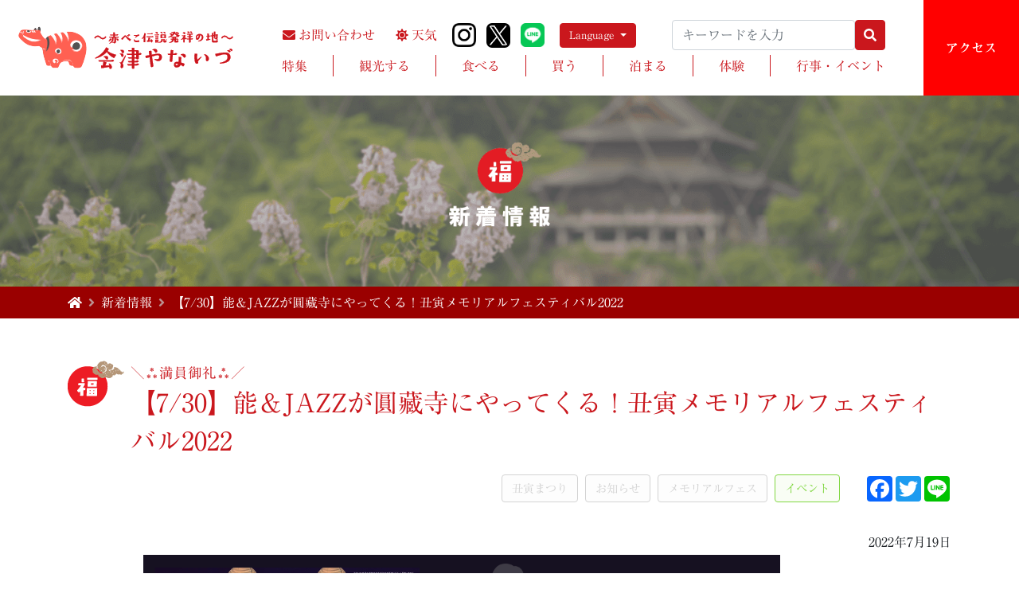

--- FILE ---
content_type: text/html; charset=UTF-8
request_url: https://aizu-yanaizu.com/infomation/infomation-1562/
body_size: 73508
content:
<!doctype html>
<html dir="ltr" lang="ja" prefix="og: https://ogp.me/ns#">
<head>
  <meta charset="utf-8">
  <meta http-equiv="x-ua-compatible" content="ie=edge">
  <meta name="viewport" content="width=device-width, initial-scale=1, shrink-to-fit=no">
  <script src="https://cdn.jsdelivr.net/npm/promise-polyfill@8/dist/polyfill.min.js"></script>
  <script src="https://cdnjs.cloudflare.com/ajax/libs/object-fit-images/3.2.3/ofi.js"></script> <!--object-fit（IE対策）-->
  <script type="text/javascript" src="//webfonts.sakura.ne.jp/js/sakurav3.js"></script>
  <!-- Google Tag Manager -->
  <script>(function(w,d,s,l,i){w[l]=w[l]||[];w[l].push({'gtm.start':
  new Date().getTime(),event:'gtm.js'});var f=d.getElementsByTagName(s)[0],
  j=d.createElement(s),dl=l!='dataLayer'?'&l='+l:'';j.async=true;j.src=
  'https://www.googletagmanager.com/gtm.js?id='+i+dl;f.parentNode.insertBefore(j,f);
  })(window,document,'script','dataLayer','GTM-57KWTSHJ');</script>
  <!-- End Google Tag Manager -->
  <title>【7/30】能＆JAZZが圓藏寺にやってくる！丑寅メモリアルフェスティバル2022 - 赤べこ伝説発祥の地 会津やないづ</title>

		<!-- All in One SEO 4.9.2 - aioseo.com -->
	<meta name="robots" content="max-image-preview:large" />
	<meta name="google-site-verification" content="AePEirjDZyTkSXWFMtbOon_4ghK2G2CtokvGLdw_fR8" />
	<link rel="canonical" href="https://aizu-yanaizu.com/infomation/infomation-1562/" />
	<meta name="generator" content="All in One SEO (AIOSEO) 4.9.2" />
		<meta property="og:locale" content="ja_JP" />
		<meta property="og:site_name" content="赤べこ伝説発祥の地 会津やないづ" />
		<meta property="og:type" content="article" />
		<meta property="og:title" content="【7/30】能＆JAZZが圓藏寺にやってくる！丑寅メモリアルフェスティバル2022 - 赤べこ伝説発祥の地 会津やないづ" />
		<meta property="og:url" content="https://aizu-yanaizu.com/infomation/infomation-1562/" />
		<meta property="og:image" content="https://aizu-yanaizu.com/wp-content/uploads/2020/12/main_ogp.png" />
		<meta property="og:image:secure_url" content="https://aizu-yanaizu.com/wp-content/uploads/2020/12/main_ogp.png" />
		<meta property="og:image:width" content="600" />
		<meta property="og:image:height" content="315" />
		<meta property="article:published_time" content="2022-07-19T00:00:43+00:00" />
		<meta property="article:modified_time" content="2022-07-24T03:58:59+00:00" />
		<meta name="twitter:card" content="summary" />
		<meta name="twitter:title" content="【7/30】能＆JAZZが圓藏寺にやってくる！丑寅メモリアルフェスティバル2022 - 赤べこ伝説発祥の地 会津やないづ" />
		<meta name="twitter:image" content="https://aizu-yanaizu.com/wp-content/uploads/2020/12/main_ogp.png" />
		<script type="application/ld+json" class="aioseo-schema">
			{"@context":"https:\/\/schema.org","@graph":[{"@type":"BreadcrumbList","@id":"https:\/\/aizu-yanaizu.com\/infomation\/infomation-1562\/#breadcrumblist","itemListElement":[{"@type":"ListItem","@id":"https:\/\/aizu-yanaizu.com#listItem","position":1,"name":"\u30db\u30fc\u30e0","item":"https:\/\/aizu-yanaizu.com","nextItem":{"@type":"ListItem","@id":"https:\/\/aizu-yanaizu.com\/infomation\/#listItem","name":"\u65b0\u7740\u60c5\u5831"}},{"@type":"ListItem","@id":"https:\/\/aizu-yanaizu.com\/infomation\/#listItem","position":2,"name":"\u65b0\u7740\u60c5\u5831","item":"https:\/\/aizu-yanaizu.com\/infomation\/","nextItem":{"@type":"ListItem","@id":"https:\/\/aizu-yanaizu.com\/genre\/town-event\/#listItem","name":"\u30a4\u30d9\u30f3\u30c8"},"previousItem":{"@type":"ListItem","@id":"https:\/\/aizu-yanaizu.com#listItem","name":"\u30db\u30fc\u30e0"}},{"@type":"ListItem","@id":"https:\/\/aizu-yanaizu.com\/genre\/town-event\/#listItem","position":3,"name":"\u30a4\u30d9\u30f3\u30c8","item":"https:\/\/aizu-yanaizu.com\/genre\/town-event\/","nextItem":{"@type":"ListItem","@id":"https:\/\/aizu-yanaizu.com\/infomation\/infomation-1562\/#listItem","name":"\u30107\/30\u3011\u80fd\uff06JAZZ\u304c\u5713\u85cf\u5bfa\u306b\u3084\u3063\u3066\u304f\u308b\uff01\u4e11\u5bc5\u30e1\u30e2\u30ea\u30a2\u30eb\u30d5\u30a7\u30b9\u30c6\u30a3\u30d0\u30eb2022"},"previousItem":{"@type":"ListItem","@id":"https:\/\/aizu-yanaizu.com\/infomation\/#listItem","name":"\u65b0\u7740\u60c5\u5831"}},{"@type":"ListItem","@id":"https:\/\/aizu-yanaizu.com\/infomation\/infomation-1562\/#listItem","position":4,"name":"\u30107\/30\u3011\u80fd\uff06JAZZ\u304c\u5713\u85cf\u5bfa\u306b\u3084\u3063\u3066\u304f\u308b\uff01\u4e11\u5bc5\u30e1\u30e2\u30ea\u30a2\u30eb\u30d5\u30a7\u30b9\u30c6\u30a3\u30d0\u30eb2022","previousItem":{"@type":"ListItem","@id":"https:\/\/aizu-yanaizu.com\/genre\/town-event\/#listItem","name":"\u30a4\u30d9\u30f3\u30c8"}}]},{"@type":"Organization","@id":"https:\/\/aizu-yanaizu.com\/#organization","name":"\u8d64\u3079\u3053\u4f1d\u8aac\u767a\u7965\u306e\u5730 \u4f1a\u6d25\u3084\u306a\u3044\u3065","description":"\u798f\u5cf6\u770c\u67f3\u6d25\u753a\u89b3\u5149\u60c5\u5831\u30b5\u30a4\u30c8","url":"https:\/\/aizu-yanaizu.com\/"},{"@type":"WebPage","@id":"https:\/\/aizu-yanaizu.com\/infomation\/infomation-1562\/#webpage","url":"https:\/\/aizu-yanaizu.com\/infomation\/infomation-1562\/","name":"\u30107\/30\u3011\u80fd\uff06JAZZ\u304c\u5713\u85cf\u5bfa\u306b\u3084\u3063\u3066\u304f\u308b\uff01\u4e11\u5bc5\u30e1\u30e2\u30ea\u30a2\u30eb\u30d5\u30a7\u30b9\u30c6\u30a3\u30d0\u30eb2022 - \u8d64\u3079\u3053\u4f1d\u8aac\u767a\u7965\u306e\u5730 \u4f1a\u6d25\u3084\u306a\u3044\u3065","inLanguage":"ja","isPartOf":{"@id":"https:\/\/aizu-yanaizu.com\/#website"},"breadcrumb":{"@id":"https:\/\/aizu-yanaizu.com\/infomation\/infomation-1562\/#breadcrumblist"},"datePublished":"2022-07-19T09:00:43+09:00","dateModified":"2022-07-24T12:58:59+09:00"},{"@type":"WebSite","@id":"https:\/\/aizu-yanaizu.com\/#website","url":"https:\/\/aizu-yanaizu.com\/","name":"\u8d64\u3079\u3053\u4f1d\u8aac\u767a\u7965\u306e\u5730 \u4f1a\u6d25\u3084\u306a\u3044\u3065","description":"\u798f\u5cf6\u770c\u67f3\u6d25\u753a\u89b3\u5149\u60c5\u5831\u30b5\u30a4\u30c8","inLanguage":"ja","publisher":{"@id":"https:\/\/aizu-yanaizu.com\/#organization"}}]}
		</script>
		<!-- All in One SEO -->

<link rel='dns-prefetch' href='//static.addtoany.com' />
<link rel="alternate" title="oEmbed (JSON)" type="application/json+oembed" href="https://aizu-yanaizu.com/wp-json/oembed/1.0/embed?url=https%3A%2F%2Faizu-yanaizu.com%2Finfomation%2Finfomation-1562%2F" />
<link rel="alternate" title="oEmbed (XML)" type="text/xml+oembed" href="https://aizu-yanaizu.com/wp-json/oembed/1.0/embed?url=https%3A%2F%2Faizu-yanaizu.com%2Finfomation%2Finfomation-1562%2F&#038;format=xml" />
		<!-- This site uses the Google Analytics by MonsterInsights plugin v9.11.0 - Using Analytics tracking - https://www.monsterinsights.com/ -->
							<script src="//www.googletagmanager.com/gtag/js?id=G-7FLQ6PB311"  data-cfasync="false" data-wpfc-render="false" type="text/javascript" async></script>
			<script data-cfasync="false" data-wpfc-render="false" type="text/javascript">
				var mi_version = '9.11.0';
				var mi_track_user = true;
				var mi_no_track_reason = '';
								var MonsterInsightsDefaultLocations = {"page_location":"https:\/\/aizu-yanaizu.com\/infomation\/infomation-1562\/"};
								if ( typeof MonsterInsightsPrivacyGuardFilter === 'function' ) {
					var MonsterInsightsLocations = (typeof MonsterInsightsExcludeQuery === 'object') ? MonsterInsightsPrivacyGuardFilter( MonsterInsightsExcludeQuery ) : MonsterInsightsPrivacyGuardFilter( MonsterInsightsDefaultLocations );
				} else {
					var MonsterInsightsLocations = (typeof MonsterInsightsExcludeQuery === 'object') ? MonsterInsightsExcludeQuery : MonsterInsightsDefaultLocations;
				}

								var disableStrs = [
										'ga-disable-G-7FLQ6PB311',
									];

				/* Function to detect opted out users */
				function __gtagTrackerIsOptedOut() {
					for (var index = 0; index < disableStrs.length; index++) {
						if (document.cookie.indexOf(disableStrs[index] + '=true') > -1) {
							return true;
						}
					}

					return false;
				}

				/* Disable tracking if the opt-out cookie exists. */
				if (__gtagTrackerIsOptedOut()) {
					for (var index = 0; index < disableStrs.length; index++) {
						window[disableStrs[index]] = true;
					}
				}

				/* Opt-out function */
				function __gtagTrackerOptout() {
					for (var index = 0; index < disableStrs.length; index++) {
						document.cookie = disableStrs[index] + '=true; expires=Thu, 31 Dec 2099 23:59:59 UTC; path=/';
						window[disableStrs[index]] = true;
					}
				}

				if ('undefined' === typeof gaOptout) {
					function gaOptout() {
						__gtagTrackerOptout();
					}
				}
								window.dataLayer = window.dataLayer || [];

				window.MonsterInsightsDualTracker = {
					helpers: {},
					trackers: {},
				};
				if (mi_track_user) {
					function __gtagDataLayer() {
						dataLayer.push(arguments);
					}

					function __gtagTracker(type, name, parameters) {
						if (!parameters) {
							parameters = {};
						}

						if (parameters.send_to) {
							__gtagDataLayer.apply(null, arguments);
							return;
						}

						if (type === 'event') {
														parameters.send_to = monsterinsights_frontend.v4_id;
							var hookName = name;
							if (typeof parameters['event_category'] !== 'undefined') {
								hookName = parameters['event_category'] + ':' + name;
							}

							if (typeof MonsterInsightsDualTracker.trackers[hookName] !== 'undefined') {
								MonsterInsightsDualTracker.trackers[hookName](parameters);
							} else {
								__gtagDataLayer('event', name, parameters);
							}
							
						} else {
							__gtagDataLayer.apply(null, arguments);
						}
					}

					__gtagTracker('js', new Date());
					__gtagTracker('set', {
						'developer_id.dZGIzZG': true,
											});
					if ( MonsterInsightsLocations.page_location ) {
						__gtagTracker('set', MonsterInsightsLocations);
					}
										__gtagTracker('config', 'G-7FLQ6PB311', {"forceSSL":"true","link_attribution":"true"} );
										window.gtag = __gtagTracker;										(function () {
						/* https://developers.google.com/analytics/devguides/collection/analyticsjs/ */
						/* ga and __gaTracker compatibility shim. */
						var noopfn = function () {
							return null;
						};
						var newtracker = function () {
							return new Tracker();
						};
						var Tracker = function () {
							return null;
						};
						var p = Tracker.prototype;
						p.get = noopfn;
						p.set = noopfn;
						p.send = function () {
							var args = Array.prototype.slice.call(arguments);
							args.unshift('send');
							__gaTracker.apply(null, args);
						};
						var __gaTracker = function () {
							var len = arguments.length;
							if (len === 0) {
								return;
							}
							var f = arguments[len - 1];
							if (typeof f !== 'object' || f === null || typeof f.hitCallback !== 'function') {
								if ('send' === arguments[0]) {
									var hitConverted, hitObject = false, action;
									if ('event' === arguments[1]) {
										if ('undefined' !== typeof arguments[3]) {
											hitObject = {
												'eventAction': arguments[3],
												'eventCategory': arguments[2],
												'eventLabel': arguments[4],
												'value': arguments[5] ? arguments[5] : 1,
											}
										}
									}
									if ('pageview' === arguments[1]) {
										if ('undefined' !== typeof arguments[2]) {
											hitObject = {
												'eventAction': 'page_view',
												'page_path': arguments[2],
											}
										}
									}
									if (typeof arguments[2] === 'object') {
										hitObject = arguments[2];
									}
									if (typeof arguments[5] === 'object') {
										Object.assign(hitObject, arguments[5]);
									}
									if ('undefined' !== typeof arguments[1].hitType) {
										hitObject = arguments[1];
										if ('pageview' === hitObject.hitType) {
											hitObject.eventAction = 'page_view';
										}
									}
									if (hitObject) {
										action = 'timing' === arguments[1].hitType ? 'timing_complete' : hitObject.eventAction;
										hitConverted = mapArgs(hitObject);
										__gtagTracker('event', action, hitConverted);
									}
								}
								return;
							}

							function mapArgs(args) {
								var arg, hit = {};
								var gaMap = {
									'eventCategory': 'event_category',
									'eventAction': 'event_action',
									'eventLabel': 'event_label',
									'eventValue': 'event_value',
									'nonInteraction': 'non_interaction',
									'timingCategory': 'event_category',
									'timingVar': 'name',
									'timingValue': 'value',
									'timingLabel': 'event_label',
									'page': 'page_path',
									'location': 'page_location',
									'title': 'page_title',
									'referrer' : 'page_referrer',
								};
								for (arg in args) {
																		if (!(!args.hasOwnProperty(arg) || !gaMap.hasOwnProperty(arg))) {
										hit[gaMap[arg]] = args[arg];
									} else {
										hit[arg] = args[arg];
									}
								}
								return hit;
							}

							try {
								f.hitCallback();
							} catch (ex) {
							}
						};
						__gaTracker.create = newtracker;
						__gaTracker.getByName = newtracker;
						__gaTracker.getAll = function () {
							return [];
						};
						__gaTracker.remove = noopfn;
						__gaTracker.loaded = true;
						window['__gaTracker'] = __gaTracker;
					})();
									} else {
										console.log("");
					(function () {
						function __gtagTracker() {
							return null;
						}

						window['__gtagTracker'] = __gtagTracker;
						window['gtag'] = __gtagTracker;
					})();
									}
			</script>
							<!-- / Google Analytics by MonsterInsights -->
		<style id='wp-img-auto-sizes-contain-inline-css' type='text/css'>
img:is([sizes=auto i],[sizes^="auto," i]){contain-intrinsic-size:3000px 1500px}
/*# sourceURL=wp-img-auto-sizes-contain-inline-css */
</style>
<style id='wp-emoji-styles-inline-css' type='text/css'>

	img.wp-smiley, img.emoji {
		display: inline !important;
		border: none !important;
		box-shadow: none !important;
		height: 1em !important;
		width: 1em !important;
		margin: 0 0.07em !important;
		vertical-align: -0.1em !important;
		background: none !important;
		padding: 0 !important;
	}
/*# sourceURL=wp-emoji-styles-inline-css */
</style>
<style id='wp-block-library-inline-css' type='text/css'>
:root{--wp-block-synced-color:#7a00df;--wp-block-synced-color--rgb:122,0,223;--wp-bound-block-color:var(--wp-block-synced-color);--wp-editor-canvas-background:#ddd;--wp-admin-theme-color:#007cba;--wp-admin-theme-color--rgb:0,124,186;--wp-admin-theme-color-darker-10:#006ba1;--wp-admin-theme-color-darker-10--rgb:0,107,160.5;--wp-admin-theme-color-darker-20:#005a87;--wp-admin-theme-color-darker-20--rgb:0,90,135;--wp-admin-border-width-focus:2px}@media (min-resolution:192dpi){:root{--wp-admin-border-width-focus:1.5px}}.wp-element-button{cursor:pointer}:root .has-very-light-gray-background-color{background-color:#eee}:root .has-very-dark-gray-background-color{background-color:#313131}:root .has-very-light-gray-color{color:#eee}:root .has-very-dark-gray-color{color:#313131}:root .has-vivid-green-cyan-to-vivid-cyan-blue-gradient-background{background:linear-gradient(135deg,#00d084,#0693e3)}:root .has-purple-crush-gradient-background{background:linear-gradient(135deg,#34e2e4,#4721fb 50%,#ab1dfe)}:root .has-hazy-dawn-gradient-background{background:linear-gradient(135deg,#faaca8,#dad0ec)}:root .has-subdued-olive-gradient-background{background:linear-gradient(135deg,#fafae1,#67a671)}:root .has-atomic-cream-gradient-background{background:linear-gradient(135deg,#fdd79a,#004a59)}:root .has-nightshade-gradient-background{background:linear-gradient(135deg,#330968,#31cdcf)}:root .has-midnight-gradient-background{background:linear-gradient(135deg,#020381,#2874fc)}:root{--wp--preset--font-size--normal:16px;--wp--preset--font-size--huge:42px}.has-regular-font-size{font-size:1em}.has-larger-font-size{font-size:2.625em}.has-normal-font-size{font-size:var(--wp--preset--font-size--normal)}.has-huge-font-size{font-size:var(--wp--preset--font-size--huge)}.has-text-align-center{text-align:center}.has-text-align-left{text-align:left}.has-text-align-right{text-align:right}.has-fit-text{white-space:nowrap!important}#end-resizable-editor-section{display:none}.aligncenter{clear:both}.items-justified-left{justify-content:flex-start}.items-justified-center{justify-content:center}.items-justified-right{justify-content:flex-end}.items-justified-space-between{justify-content:space-between}.screen-reader-text{border:0;clip-path:inset(50%);height:1px;margin:-1px;overflow:hidden;padding:0;position:absolute;width:1px;word-wrap:normal!important}.screen-reader-text:focus{background-color:#ddd;clip-path:none;color:#444;display:block;font-size:1em;height:auto;left:5px;line-height:normal;padding:15px 23px 14px;text-decoration:none;top:5px;width:auto;z-index:100000}html :where(.has-border-color){border-style:solid}html :where([style*=border-top-color]){border-top-style:solid}html :where([style*=border-right-color]){border-right-style:solid}html :where([style*=border-bottom-color]){border-bottom-style:solid}html :where([style*=border-left-color]){border-left-style:solid}html :where([style*=border-width]){border-style:solid}html :where([style*=border-top-width]){border-top-style:solid}html :where([style*=border-right-width]){border-right-style:solid}html :where([style*=border-bottom-width]){border-bottom-style:solid}html :where([style*=border-left-width]){border-left-style:solid}html :where(img[class*=wp-image-]){height:auto;max-width:100%}:where(figure){margin:0 0 1em}html :where(.is-position-sticky){--wp-admin--admin-bar--position-offset:var(--wp-admin--admin-bar--height,0px)}@media screen and (max-width:600px){html :where(.is-position-sticky){--wp-admin--admin-bar--position-offset:0px}}
/*# sourceURL=/wp-includes/css/dist/block-library/common.min.css */
</style>
<link rel='stylesheet' id='addtoany-css' href='https://aizu-yanaizu.com/wp-content/plugins/add-to-any/addtoany.min.css?ver=1.16' type='text/css' media='all' />
<link rel='stylesheet' id='sage/main.css-css' href='https://aizu-yanaizu.com/wp-content/themes/yanaizu_main/dist/styles/main_6ec0b9bb.css' type='text/css' media='all' />
<script type="text/javascript" src="https://aizu-yanaizu.com/wp-content/plugins/google-analytics-for-wordpress/assets/js/frontend-gtag.min.js?ver=9.11.0" id="monsterinsights-frontend-script-js" async="async" data-wp-strategy="async"></script>
<script data-cfasync="false" data-wpfc-render="false" type="text/javascript" id='monsterinsights-frontend-script-js-extra'>/* <![CDATA[ */
var monsterinsights_frontend = {"js_events_tracking":"true","download_extensions":"doc,pdf,ppt,zip,xls,docx,pptx,xlsx","inbound_paths":"[{\"path\":\"\\\/go\\\/\",\"label\":\"affiliate\"},{\"path\":\"\\\/recommend\\\/\",\"label\":\"affiliate\"}]","home_url":"https:\/\/aizu-yanaizu.com","hash_tracking":"false","v4_id":"G-7FLQ6PB311"};/* ]]> */
</script>
<script type="text/javascript" id="addtoany-core-js-before">
/* <![CDATA[ */
window.a2a_config=window.a2a_config||{};a2a_config.callbacks=[];a2a_config.overlays=[];a2a_config.templates={};a2a_localize = {
	Share: "共有",
	Save: "ブックマーク",
	Subscribe: "購読",
	Email: "メール",
	Bookmark: "ブックマーク",
	ShowAll: "すべて表示する",
	ShowLess: "小さく表示する",
	FindServices: "サービスを探す",
	FindAnyServiceToAddTo: "追加するサービスを今すぐ探す",
	PoweredBy: "Powered by",
	ShareViaEmail: "メールでシェアする",
	SubscribeViaEmail: "メールで購読する",
	BookmarkInYourBrowser: "ブラウザにブックマーク",
	BookmarkInstructions: "このページをブックマークするには、 Ctrl+D または \u2318+D を押下。",
	AddToYourFavorites: "お気に入りに追加",
	SendFromWebOrProgram: "任意のメールアドレスまたはメールプログラムから送信",
	EmailProgram: "メールプログラム",
	More: "詳細&#8230;",
	ThanksForSharing: "共有ありがとうございます !",
	ThanksForFollowing: "フォローありがとうございます !"
};


//# sourceURL=addtoany-core-js-before
/* ]]> */
</script>
<script type="text/javascript" defer src="https://static.addtoany.com/menu/page.js" id="addtoany-core-js"></script>
<script type="text/javascript" src="https://aizu-yanaizu.com/wp-includes/js/jquery/jquery.min.js?ver=3.7.1" id="jquery-core-js"></script>
<script type="text/javascript" src="https://aizu-yanaizu.com/wp-includes/js/jquery/jquery-migrate.min.js?ver=3.4.1" id="jquery-migrate-js"></script>
<script type="text/javascript" defer src="https://aizu-yanaizu.com/wp-content/plugins/add-to-any/addtoany.min.js?ver=1.1" id="addtoany-jquery-js"></script>
<link rel="https://api.w.org/" href="https://aizu-yanaizu.com/wp-json/" /><link rel="alternate" title="JSON" type="application/json" href="https://aizu-yanaizu.com/wp-json/wp/v2/infomation/1562" /><link rel="EditURI" type="application/rsd+xml" title="RSD" href="https://aizu-yanaizu.com/xmlrpc.php?rsd" />
<link rel='shortlink' href='https://aizu-yanaizu.com/?p=1562' />
<!-- Favicon Rotator -->
<link rel="shortcut icon" href="https://aizu-yanaizu.com/wp-content/uploads/2020/11/favicon.png" />
<!-- End Favicon Rotator -->
<style type="text/css">.recentcomments a{display:inline !important;padding:0 !important;margin:0 !important;}</style></head>
<body class="wp-singular infomation-template-default single single-infomation postid-1562 single-format-standard wp-theme-yanaizu_mainresources infomation-1562 app-data index-data singular-data single-data single-infomation-data single-infomation-infomation-1562-data" id="body">
  <!-- Google Tag Manager (noscript) -->
  <noscript><iframe src="https://www.googletagmanager.com/ns.html?id=GTM-57KWTSHJ"
  height="0" width="0" style="display:none;visibility:hidden"></iframe></noscript>
  <!-- End Google Tag Manager (noscript) -->
    <header id="header">
    

  
  <nav class="navbar navbar-expand-md w-100 d-print-flex ">

  
  <div class="navbar-brand brand_title ml-2 my-2">
        <a href="https://aizu-yanaizu.com">
      <img src="https://aizu-yanaizu.com/wp-content/themes/yanaizu_main/dist/images/front/0_headerlogo_white_3692b3b2.png" class="nav_logo">
    </a>
  </div>

  
  <button class="navbar-toggler" type="button" data-toggle="modal" data-target="#menuModal"
    aria-controls="navbarToggler" aria-expanded="false" aria-label="Toggle navigation">
    <span class="navbar-toggler-icon"></span>
  </button>

  
  <div class="collapse navbar-collapse flex-column text-center" id="navbarToggler">
    <ul class="navbar-nav ml-auto mb-1">
      <li class="nav-item-top"> <a class="nav-link nav-parts-underline" href="https://aizu-yanaizu.com/contact">
          <i class="fas fa-envelope pr-1"></i>お問い合わせ </a> </li>
      <li class="nav-item-top"> <a class="nav-link nav-parts-underline" target="_blank"
          href="https://weather.yahoo.co.jp/weather/jp/7/3630/7423.html">
          <i class="fas fa-sun pr-1"></i>天気 </a> </li>
      <li class="nav-item-top-instagram"> <a target="_blank" href="https://www.instagram.com/yanaizu_kankou/">
        <img src="https://aizu-yanaizu.com/wp-content/themes/yanaizu_main/dist/images/sns/instagram_bw_84f47de1.png" class="nav-parts-icon-instagram-bw" /></a> </li>
      <li class="nav-item-top-twitter"> <a target="_blank" href="https://twitter.com/yanaizu_kankou">
        <img src="https://aizu-yanaizu.com/wp-content/themes/yanaizu_main/dist/images/sns/twitter_bw_1092570c.png" class="nav-parts-icon-twitter-bw" /></a> </li>
      <li class="nav-item-top-line"> <a target="_blank" href="https://lin.ee/u7IHj20">
        <img src="https://aizu-yanaizu.com/wp-content/themes/yanaizu_main/dist/images/sns/LINE_Brand_icon_37b0675d.png" class="nav-parts-icon-line-bw" /></a> </li>
      <li class="nav-item-top">
        <div class="dropdown">
          <button class="btn btn-secondary dropdown-toggle" type="button" id="dropdownMenuButton" data-toggle="dropdown"
            aria-haspopup="true" aria-expanded="false">
            Language
          </button>
          <div class="dropdown-menu" aria-labelledby="dropdownMenuButton">
            <a class="dropdown-item" href="https://inbound.aizu-yanaizu.com/en/">English </a>
            <a class="dropdown-item" href="https://inbound.aizu-yanaizu.com/zh/">繁體中文</a>
            <a class="dropdown-item" href="https://inbound.aizu-yanaizu.com/th/">ภาษาไทย</a>
          </div>
        </div>
      </li>
      <li class="nav-item pl-3">
        <form role="search" method="get" class="search-form justify-content-center"
          action="https://aizu-yanaizu.com/">
          <label>
            <span class="screen-reader-text">検索:</span>
            <input type="search" class="search-field" placeholder="キーワードを入力" value="" name="s"
              title="サイト内検索" />
          </label>
          <button type="submit" class="search-submit p-0 px-1">
            <i class="fas fa-search"></i>
          </button>
        </form>
      </li>
    </ul>
    
    <ul class="navbar-nav ml-auto">
      <li class="nav-item">
        <a class="nav-link nav-parts-underline" href="https://aizu-yanaizu.com/feature/">
          特集
        </a>
      </li>
              <li class="nav-item">
          <a class="nav-link nav-parts-underline" href="https://aizu-yanaizu.com/sightseeing/">
            観光する
          </a>
        </li>
              <li class="nav-item">
          <a class="nav-link nav-parts-underline" href="https://aizu-yanaizu.com/restaurants/">
            食べる
          </a>
        </li>
              <li class="nav-item">
          <a class="nav-link nav-parts-underline" href="https://aizu-yanaizu.com/shop/">
            買う
          </a>
        </li>
              <li class="nav-item">
          <a class="nav-link nav-parts-underline" href="https://aizu-yanaizu.com/hotspring/">
            泊まる
          </a>
        </li>
              <li class="nav-item">
          <a class="nav-link nav-parts-underline" href="https://aizu-yanaizu.com/handson/">
            体験
          </a>
        </li>
              <li class="nav-item">
          <a class="nav-link nav-parts-underline" href="https://aizu-yanaizu.com/event/">
            行事・イベント
          </a>
        </li>
          </ul>
  </div>
  <div class="d-none d-md-table navbar_access">
    <a href="https://aizu-yanaizu.com/access">アクセス</a>
  </div>
</nav>

<div class="modal fade fullscreen" id="menuModal" tabindex="-1" role="dialog" aria-labelledby="myModalLabel">
  <div class="modal-dialog">
    <div class="modal-content">
      <div class="modal-header">
        <h5 class="modal-title">Modal title</h5>
        <button type="button" class="close" data-dismiss="modal" aria-label="Close">
          <span aria-hidden="true">×</span>
        </button>
      </div>
      <div class="modal-body">
        <ul>
          <li class="nav-item">
            <a class="nav-link" href="https://aizu-yanaizu.com/feature/">
              特集
            </a>
          </li>
                      <li class="nav-item">
              <a class="nav-link" href="https://aizu-yanaizu.com/sightseeing/">
                観光する
              </a>
            </li>
                      <li class="nav-item">
              <a class="nav-link" href="https://aizu-yanaizu.com/restaurants/">
                食べる
              </a>
            </li>
                      <li class="nav-item">
              <a class="nav-link" href="https://aizu-yanaizu.com/shop/">
                買う
              </a>
            </li>
                      <li class="nav-item">
              <a class="nav-link" href="https://aizu-yanaizu.com/hotspring/">
                泊まる
              </a>
            </li>
                      <li class="nav-item">
              <a class="nav-link" href="https://aizu-yanaizu.com/handson/">
                体験
              </a>
            </li>
                      <li class="nav-item">
              <a class="nav-link" href="https://aizu-yanaizu.com/event/">
                行事・イベント
              </a>
            </li>
                    <li class="nav-item"><a class="nav-link" href="/contact"> お問い合わせ </a></li>
          <li class="nav-item"><a class="nav-link" href="https://weather.yahoo.co.jp/weather/jp/7/3630/7423.html" target="_blank"> 天気 </a></li>
          <li class="nav-item">
            <form role="search" method="get" class="search-form justify-content-center py-3"
              action="https://aizu-yanaizu.com/">
              <label>
                <span class="screen-reader-text">検索:</span>
                <input type="search" class="search-field" placeholder="キーワードを入力" value=""
                  name="s" title="サイト内検索" />
              </label>
              <button type="submit" class="search-submit" style="padding: 4px 7px;">
                <i class="fas fa-search"></i>
              </button>
            </form>
          </li>
          <li class="nav-item mt-4">
            <a class="mr-2" target="_blank" href="https://www.instagram.com/yanaizu_kankou/">
              <img class="main_footer_sns_icon" src="https://aizu-yanaizu.com/wp-content/themes/yanaizu_main/dist/images/sns/instagram_e53317c6.png"  />
            </a>
            <a class="mx-2" target="_blank" href="https://twitter.com/yanaizu_kankou">
              <img class="main_footer_sns_icon" src="https://aizu-yanaizu.com/wp-content/themes/yanaizu_main/dist/images/sns/twitter_c019bd43.png"  />
            </a>
            <a class="ml-2" target="_blank" href="https://line.me/R/ti/p/@yanaizu_kankou">
              <img class="main_footer_sns_icon" src="https://aizu-yanaizu.com/wp-content/themes/yanaizu_main/dist/images/sns/LINE_Brand_icon_37b0675d.png"  />
            </a>
          </li>
        </ul>
      </div>
    </div><!-- /.modal-content -->
  </div><!-- /.modal-dialog -->
</div><!-- /.fullscreen -->

  
  

  
                <section id="content_head_bg">
                <img src="https://aizu-yanaizu.com/wp-content/themes/yanaizu_main/dist/images/contents/bg_spottitle_infomation_c31115ce.png" alt="スポット画像">
        <!-- <div>新着情報</div> -->
      </section>
      
  
      <!-- XS、SMサイズのみ表示 -->
    <div class="d-block d-md-none">
      <div id="breadcrumb" class="mb-5">
        <div class="container-scroll">
          <div class="breadcrumb-area pl-3">
                          <span property="itemListElement" typeof="ListItem"><a property="item" typeof="WebPage" title="Go to 赤べこ伝説発祥の地 会津やないづ." href="https://aizu-yanaizu.com" class="home" ><span property="name"><i class="fa fa-home"></i></span></a><meta property="position" content="1"></span><i class="fas fa-angle-right mx-2" style="color: rosybrown"></i><span property="itemListElement" typeof="ListItem"><a property="item" typeof="WebPage" title="Go to 新着情報." href="https://aizu-yanaizu.com/infomation/" class="archive post-infomation-archive" ><span property="name">新着情報</span></a><meta property="position" content="2"></span><i class="fas fa-angle-right mx-2" style="color: rosybrown"></i><span property="itemListElement" typeof="ListItem"><span property="name" class="post post-infomation current-item">【7/30】能＆JAZZが圓藏寺にやってくる！丑寅メモリアルフェスティバル2022</span><meta property="url" content="https://aizu-yanaizu.com/infomation/infomation-1562/"><meta property="position" content="3"></span>
                      </div>
        </div>
      </div>
    </div>
    <!-- MD、LG、XLサイズのみ表示 -->
    <div class="d-none d-md-block">
      <div id="breadcrumb" class="mb-5">
        <div class="container">
          <div class="breadcrumb-area">
                          <span property="itemListElement" typeof="ListItem"><a property="item" typeof="WebPage" title="Go to 赤べこ伝説発祥の地 会津やないづ." href="https://aizu-yanaizu.com" class="home" ><span property="name"><i class="fa fa-home"></i></span></a><meta property="position" content="1"></span><i class="fas fa-angle-right mx-2" style="color: rosybrown"></i><span property="itemListElement" typeof="ListItem"><a property="item" typeof="WebPage" title="Go to 新着情報." href="https://aizu-yanaizu.com/infomation/" class="archive post-infomation-archive" ><span property="name">新着情報</span></a><meta property="position" content="2"></span><i class="fas fa-angle-right mx-2" style="color: rosybrown"></i><span property="itemListElement" typeof="ListItem"><span property="name" class="post post-infomation current-item">【7/30】能＆JAZZが圓藏寺にやってくる！丑寅メモリアルフェスティバル2022</span><meta property="url" content="https://aizu-yanaizu.com/infomation/infomation-1562/"><meta property="position" content="3"></span>
                      </div>
        </div>
      </div>
    </div>
  
</header>
  <div class="container" role="document">
    <div class="content">
      <main class="main">
           
    


    <div class="row align-items-center">
      <div class="col-12 col-md-auto my-2">
        <div class="d-flex align-item-center">
          <div class="spot_icon"> <img src="https://aizu-yanaizu.com/wp-content/themes/yanaizu_main/dist/images/icon_spottitle_c84cb024.png" alt="icon_spot" class="mr-2"></div>
          <div class="d-flex flex-column align-self-center">
            <div class="subtitle">＼⁂満員御礼⁂／</div>
            <div class="title"> 【7/30】能＆JAZZが圓藏寺にやってくる！丑寅メモリアルフェスティバル2022</div>
          </div>
        </div>
      </div>

      <div class="col-12 col-md-auto my-2  ml-auto">
                                    
                                      
                                                  <a class="btn category-btn-outline"
                style="color: #d3d3d3; border: 1px solid #d3d3d3; background-color: rgba(211,211,211,0.05);"
                href="https://aizu-yanaizu.com/infomation/?genre=%e4%b8%91%e5%af%85%e3%81%be%e3%81%a4%e3%82%8a">丑寅まつり
              </a>
                                        <a class="btn category-btn-outline"
                style="color: #d3d3d3; border: 1px solid #d3d3d3; background-color: rgba(211,211,211,0.05);"
                href="https://aizu-yanaizu.com/infomation/?genre=%e3%81%8a%e7%9f%a5%e3%82%89%e3%81%9b">お知らせ
              </a>
                                        <a class="btn category-btn-outline"
                style="color: #d3d3d3; border: 1px solid #d3d3d3; background-color: rgba(211,211,211,0.05);"
                href="https://aizu-yanaizu.com/infomation/?genre=%e3%83%a1%e3%83%a2%e3%83%aa%e3%82%a2%e3%83%ab%e3%83%95%e3%82%a7%e3%82%b9">メモリアルフェス
              </a>
                                        <a class="btn category-btn-outline"
                style="color: #81d742; border: 1px solid #81d742; background-color: rgba(129,215,66,0.05);"
                href="https://aizu-yanaizu.com/infomation/?genre=town-event">イベント
              </a>
                                    </div>

      <div class="col-12 col-md-auto my-2">
        <div class="a2a_kit a2a_kit_size_32 a2a_default_style my_sns_style">

        <a class="a2a_button_facebook"></a>
    <a class="a2a_button_twitter"></a>
  
  <a class="a2a_button_line"></a>
</div>

<script async src="https://static.addtoany.com/menu/page.js"></script>
      </div>
    </div>

    
    <section id="single_slider">
          </section>

    
    <section id="single_contents">
      
      <div class="row">
        <div class="col-12">
          <div class="headline"></div>
        </div>
        <div class="col-12"></div>
      </div>

      
      <div class="my-4">
              </div>

              
        <div class="row">

                      <div class="my-1 text-right col-12">2022年7月19日</div>
                    <div class="offset-1 col-10 mb-3">
                          <img class="img-fluid" src="https://aizu-yanaizu.com/wp-content/uploads/2022/07/USHITORA-1.png">
                      </div>
          <div class="offset-1 col-10 single_freearea">
            <p><span style="font-weight: 400">7月も折り返しを過ぎ、いよいよ夏本番ですね。</span></p>
<p><span style="font-weight: 400">強い雨が降り、吹く風が涼しく感じられる日もありますが、水分補給や涼しい場所での休憩など、暑さ対策には万全を期してお過ごしください。</span></p>
<p><span style="font-weight: 400">さて、来る7月30日(土)には、柳津町のシンボルとしても知られる圓藏寺において、夏の盛りの暑さにも劣らない「アツい」イベントが開催されます。</span></p>
<p>&nbsp;</p>
<h2><b>丑寅メモリアルフェスティバル2022</b></h2>
<p>&nbsp;</p>
<p><span style="font-weight: 400">12年に一度、丑年と寅年の2年間にわたって開催される「丑寅まつり」。</span></p>
<p><span style="font-weight: 400">丑寅年のラストとなる今年は、盛大なフィナーレを飾るべく様々なイベントが開催されています。</span></p>
<p><span style="font-weight: 400">今月30日(土)に圓藏寺会館で開催される「丑寅メモリアルフェスティバル2022　能×JAZZ」もそのひとつです。</span></p>
<p>&nbsp;</p>
<h2><b>能×JAZZイベントスケジュール</b></h2>
<p>&nbsp;</p>
<p><strong><span style="color: #ff0000">※定員に達したため、申込み受付は終了いたしました。(7/24)</span></strong></p>
<p><strong><span style="color: #ff0000">　たくさんのお申込み、ありがとうございました！</span></strong></p>
<p>&nbsp;</p>
<h3><b>日時</b></h3>
<p><span style="font-weight: 400">7月30日(土)　17:00開場</span></p>
<p>&nbsp;</p>
<h3><b>会場</b></h3>
<p><strong>圓藏寺会館</strong></p>
<p><span style="font-weight: 400">住所：</span><span style="font-weight: 400">福島県河沼郡柳津町大字柳津字寺家町甲176</span></p>
<p><span style="font-weight: 400">マップ：</span></p>
<p><a href="https://goo.gl/maps/gas83ZYRNL3Ci7DQA"><img fetchpriority="high" decoding="async" class="alignnone wp-image-1568 size-full" src="https://aizu-yanaizu.com/wp-content/uploads/2022/07/29be80d04c09663c15b35428caab05e5.png" alt="" width="975" height="766" srcset="https://aizu-yanaizu.com/wp-content/uploads/2022/07/29be80d04c09663c15b35428caab05e5.png 975w, https://aizu-yanaizu.com/wp-content/uploads/2022/07/29be80d04c09663c15b35428caab05e5-300x236.png 300w, https://aizu-yanaizu.com/wp-content/uploads/2022/07/29be80d04c09663c15b35428caab05e5-768x603.png 768w" sizes="(max-width: 975px) 100vw, 975px" /></a></p>
<h3><strong>開場時間</strong></h3>
<p><span style="font-weight: 400">17：00</span></p>
<p>&nbsp;</p>
<p><strong>JAZZ 開演時間</strong></p>
<p><span style="font-weight: 400">18：00</span></p>
<p>&nbsp;</p>
<p><strong>能 開演時間</strong></p>
<p><span style="font-weight: 400">19：00</span></p>
<p>&nbsp;</p>
<p><strong>イベント終了予定時刻</strong></p>
<p><span style="font-weight: 400">20：00</span></p>
<p>&nbsp;</p>
<h3><strong>入場料</strong></h3>
<p>無料</p>
<h2></h2>
<h2><s><b>7月19日(火)より受付スタート！</b></s></h2>
<p>&nbsp;</p>
<p><strong><span style="color: #ff0000">※定員に達したため、申込み受付は終了いたしました。(7/24)</span></strong></p>
<p><strong><span style="color: #ff0000">　たくさんのお申込み、ありがとうございました！</span></strong></p>
<p>&nbsp;</p>
<p><del datetime="2022-07-24T03:45:27+00:00"><span style="font-weight: 400">丑寅まつり実行委員会 事務局では、当イベントの受付を19日(火)より開始しています。</span></del></p>
<p><del datetime="2022-07-24T03:45:27+00:00"><b>お住まいの地域によって受付方法が異なります</b><span style="font-weight: 400">のでご注意ください。</span></del></p>
<p><del datetime="2022-07-24T03:45:27+00:00"><span style="font-weight: 400">なお、定員(200名)に達しますと、お申込みをお断りさせていただくことがございます。</span></del></p>
<p><del datetime="2022-07-24T03:45:27+00:00"><span style="font-weight: 400">何卒ご理解とご協力をお願い申し上げます。</span></del></p>
<p>&nbsp;</p>
<h3><b>柳津町内にお住まいの方</b></h3>
<p><del datetime="2022-07-24T03:45:27+00:00"><span style="font-weight: 400">柳津町にお住まいの方は、下記番号より、お電話にてお申込みください。</span></del></p>
<p><del datetime="2022-07-24T03:45:27+00:00"><b>090-7311-4123  </b></del></p>
<p><del datetime="2022-07-24T03:45:27+00:00"><b>(優先予約ダイヤル)</b></del></p>
<p><del datetime="2022-07-24T03:45:27+00:00"><b>【受付時間】10：00～16：00</b></del></p>
<p><del datetime="2022-07-24T03:45:27+00:00"><span style="font-weight: 400">なお、<strong>この番号からのお申込みは、柳津町にお住まいの方限定とさせていただきます。</strong>何卒ご了承ください。</span></del></p>
<p>&nbsp;</p>
<h3><b>柳津町外にお住まいの方</b></h3>
<p><del datetime="2022-07-24T03:45:27+00:00"><span style="font-weight: 400"><strong>柳津町周辺、柳津町外にお住まいの方</strong>は、<strong>「赤べこファン大感謝祭」ホームページ、または公式より発表されましたチラシのQRコードよりご予約</strong>ください。</span></del></p>
<p><del datetime="2022-07-24T03:45:27+00:00"><span style="font-weight: 400">赤べこファン大感謝祭ホームページ</span></del></p>
<p><del datetime="2022-07-24T03:45:27+00:00"><a href="https://akabeko-yanaizu.com/ushitorafes/"><b>https://akabeko-yanaizu.com/ushitorafes/</b></a></del></p>
<p>&nbsp;</p>
<p><span style="font-weight: 400">　</span></p>
<h2><b>FAQ</b></h2>
<table style="border-collapse: collapse;width: 100%">
<tbody>
<tr>
<td style="width: 100%"><b>何名まで予約できますか？</b></td>
</tr>
<tr>
<td style="width: 100%"><b>1回のお申込みにつき、４名分まで</b><span style="font-weight: 400">のご予約が可能です。</span></p>
<p><span style="font-weight: 400">同じお名前で連続でのご予約は頂けませんのでご注意ください。</span></p>
<p><strong><span style="color: #ff0000">※定員に達したため、申込み受付は終了いたしました。(7/24)</span></strong></p>
<p><strong><span style="color: #ff0000">　たくさんのお申込み、ありがとうございました！</span></strong></td>
</tr>
</tbody>
</table>
<p>&nbsp;</p>
<table style="border-collapse: collapse;width: 100%">
<tbody>
<tr>
<td style="width: 100%"><b>他の人の代理で予約はできますか？</b></td>
</tr>
<tr>
<td style="width: 100%"><span style="font-weight: 400">ブッキングや登録漏れ防止のため、大変恐れ入りますが、</span><b>ご来場いただくご本人様と、お連れ様の分のご予約</b><span style="font-weight: 400">をお願いいたします。</span></p>
<p><strong><span style="color: #ff0000">※定員に達したため、申込み受付は終了いたしました。(7/24)</span></strong></p>
<p><strong><span style="color: #ff0000">　たくさんのお申込み、ありがとうございました！</span></strong></td>
</tr>
</tbody>
</table>
<p>&nbsp;</p>
<table style="border-collapse: collapse;width: 100%">
<tbody>
<tr>
<td style="width: 100%"><b>当日、車はどこに停めればいいですか？</b></td>
</tr>
<tr>
<td style="width: 100%"><span style="font-weight: 400">圓藏寺 大型駐車場(喫茶去 向かい)へ、開場時間に合わせてお越しください。</span></td>
</tr>
</tbody>
</table>
<p>&nbsp;</p>
<table style="border-collapse: collapse;width: 100%">
<tbody>
<tr>
<td style="width: 100%"><b>会場内での飲食は可能ですか？</b></td>
</tr>
<tr>
<td style="width: 100%"><b>圓藏寺会館内および圓藏寺敷地内でのご飲食はご遠慮いただいております。</b></p>
<p><span style="font-weight: 400">開演までに周辺の店舗でお済ませいただくか、お車の中でお済ませくださいますよう、ご協力をお願いいたします。</span></p>
<p><span style="font-weight: 400">なお、同日の日中に開催されます</span><b>「赤べこ大博覧会　納涼祭り」の会場にて、モニターでのご鑑賞も可能</b><span style="font-weight: 400">です。</span></p>
<p><b>屋外会場になりますので、ご飲食と一緒にお楽しみいただけます。</b></p>
<p><a href="https://aizu-ushitora.net/1619/">赤べこ大博覧会「納涼祭」お知らせ記事</a></td>
</tr>
</tbody>
</table>
<p>&nbsp;</p>
<table style="border-collapse: collapse;width: 100%">
<tbody>
<tr>
<td style="width: 100%"><b>会場にお手洗いはありますか？</b></td>
</tr>
<tr>
<td style="width: 100%"><span style="font-weight: 400">圓藏寺会館となりにお手洗いがございます。開演中のご離席は、他のお客様へのご迷惑になるおそれがありますので、なるべく開演前にお済ませいただきますようお願い申し上げます。</span></td>
</tr>
</tbody>
</table>
<p>&nbsp;</p>
<table style="border-collapse: collapse;width: 100%">
<tbody>
<tr>
<td style="width: 100%"><b>席の予約はできますか？</b></td>
</tr>
<tr>
<td style="width: 100%"><span style="font-weight: 400">応募フォーム、お電話でのお席のご予約は承っておりません。</span></p>
<p><span style="font-weight: 400">当日、お早めに会場へお越しいただくか、係の者へご希望をお伝えください。</span></td>
</tr>
</tbody>
</table>
<p>&nbsp;</p>
<table style="border-collapse: collapse;width: 100%">
<tbody>
<tr>
<td style="width: 100%"><b>圓藏寺会館の他にも会場はありますか？</b></td>
</tr>
<tr>
<td style="width: 100%"><span style="font-weight: 400">同日の日中に開催されます「赤べこ大博覧会　納涼祭り」の会場にて、モニターでのご鑑賞が可能です。屋外会場になりますので、ご飲食と一緒にお楽しみいただけます。</span></td>
</tr>
</tbody>
</table>
<p>&nbsp;</p>
<table style="border-collapse: collapse;width: 100%">
<tbody>
<tr>
<td style="width: 100%"><b>ライブ配信はどこで視聴できますか？</b></td>
</tr>
<tr>
<td style="width: 100%"><span style="font-weight: 400">同日の日中に開催されます</span><b>「赤べこ大博覧会　納涼祭り」の会場にて、特設モニターにてご鑑賞いただけます。</b></p>
<p>開催場所の詳細については、下記記事をご参照ください。</p>
<p><a href="https://aizu-ushitora.net/1619/">赤べこ大博覧会「納涼祭」お知らせ記事</a></td>
</tr>
</tbody>
</table>
<p>&nbsp;</p>
<p>&nbsp;</p>
<p>&nbsp;</p>
<h2><b>柳津町のシンボルで伝統芸能が楽しめる貴重な機会</b></h2>
<p>&nbsp;</p>
<p><span style="font-weight: 400">圓藏寺会館で能が鑑賞できる貴重な機会です。皆様お誘い合わせの上、ぜひご来場ください！！</span></p>
<p>&nbsp;</p>
          </div>
        </div>
      

    </section>


  
  
  <div class="col-12 mt-4 mb-5 p-0">
                  </div>

      </main>
          </div>
  </div>
    <footer style="position:relative" class="mt-4">

  
  <section style="position: absolute; top: -54px; right: 61px;color:red;" class="d-none d-md-block">
    <a id="js-scroll-fadein">
      <img class="top_scroll" src="https://aizu-yanaizu.com/wp-content/themes/yanaizu_main/dist/images/front/9_icon_pagetop_01e3d03c.png" alt="pagetop">
    </a>
    <div id="js-scroll-fadein" class="js-scroll-fadein arrow"></div>
  </section>

  <section id="main_footer">
    <div class="container">
      <div class="row">

        <div class="col-12 col-md-3 text-center mb-3">
          <a href="https://aizu-yanaizu.com">
            <img class="main_footer_logo img-fluid" src="https://aizu-yanaizu.com/wp-content/themes/yanaizu_main/dist/images/front/10_footerlogo_2fc53e72.png">
            <div class="main_footer_address mt-4">
              <div class="mb-2 main_footer_address_title">一般社団法人<br class="d-none d-md-block">会津柳津観光物産協会</div>
              <div>〒969-7201</div>
              <div class="mb-2">福島県河沼郡柳津町<br class="d-none d-md-block">大字柳津字寺家町甲176-3</div>
              <div>TEL　0241-42-2346</div>
              <div>FAX　0241-42-2442</div>
              <div class="my-4">
                <a class="mr-2" target="_blank" href="https://www.instagram.com/yanaizu_kankou/">
                  <img class="main_footer_sns_icon_instagram_bw" src="https://aizu-yanaizu.com/wp-content/themes/yanaizu_main/dist/images/sns/instagram_bw_84f47de1.png"  />
                </a>
                <a class="mx-2" target="_blank" href="https://twitter.com/yanaizu_kankou">
                  <img class="main_footer_sns_icon_twitter_bw" src="https://aizu-yanaizu.com/wp-content/themes/yanaizu_main/dist/images/sns/twitter_bw_1092570c.png"  />
                </a>
                <a class="ml-2" target="_blank" href="https://lin.ee/u7IHj20">
                  <img class="main_footer_sns_icon_line_bw" src="https://aizu-yanaizu.com/wp-content/themes/yanaizu_main/dist/images/sns/LINE_Brand_icon_37b0675d.png"  />
                </a>
              </div>
            </div>
          </a>
        </div>

        <div class="col-12  col-md-9">
          <div class="row">

            
            <div class="col-12 col-md-6 mb-3">
              <div class="main_footer_feature_title">特集</div>
              <div class="row">
                                   <div class="col-6">
                    <div class="py-1">
                      <a class="main_footer_feature_content_link" href=" https://aizu-yanaizu.com/feature/feature-3018/">
                        イベントカレンダー
                      </a>
                    </div>
                  </div>
                                   <div class="col-6">
                    <div class="py-1">
                      <a class="main_footer_feature_content_link" href=" https://aizu-yanaizu.com/feature/maturi/">
                        受け継ぐ伝統
                      </a>
                    </div>
                  </div>
                                   <div class="col-6">
                    <div class="py-1">
                      <a class="main_footer_feature_content_link" href=" https://aizu-yanaizu.com/feature/akabeko-legend/">
                        赤べこ伝説（赤べこ親子をさがしに行こう）
                      </a>
                    </div>
                  </div>
                                   <div class="col-6">
                    <div class="py-1">
                      <a class="main_footer_feature_content_link" href=" https://aizu-yanaizu.com/feature/feature-1593/">
                        知りたい「移住」のこと
                      </a>
                    </div>
                  </div>
                                   <div class="col-6">
                    <div class="py-1">
                      <a class="main_footer_feature_content_link" href=" https://aizu-yanaizu.com/feature/sightseeing-volunteer-guide/">
                        ガイドとモデルコース
                      </a>
                    </div>
                  </div>
                                   <div class="col-6">
                    <div class="py-1">
                      <a class="main_footer_feature_content_link" href=" https://aizu-yanaizu.com/feature/yu-meguri/">
                        湯めぐり
                      </a>
                    </div>
                  </div>
                                   <div class="col-6">
                    <div class="py-1">
                      <a class="main_footer_feature_content_link" href=" https://aizu-yanaizu.com/feature/tadamisen/">
                        只見線
                      </a>
                    </div>
                  </div>
                                   <div class="col-6">
                    <div class="py-1">
                      <a class="main_footer_feature_content_link" href=" https://aizu-yanaizu.com/feature/blessings-of-nature/">
                        自然の恵み
                      </a>
                    </div>
                  </div>
                                   <div class="col-6">
                    <div class="py-1">
                      <a class="main_footer_feature_content_link" href=" https://aizu-yanaizu.com/feature/gassyuku/">
                        柳津町で合宿しよう
                      </a>
                    </div>
                  </div>
                                   <div class="col-6">
                    <div class="py-1">
                      <a class="main_footer_feature_content_link" href=" https://aizu-yanaizu.com/feature/yanaizu-test/">
                        やないづ検定
                      </a>
                    </div>
                  </div>
                              </div>
            </div>

            
            <div class="col-12 col-md-6">
              <div class="row">
                                  <div class="col-12 col-md-6 text-center text-md-left">
                    <div class="main_footer_content">
                      <a class="main_footer_content_link" href="https://aizu-yanaizu.com/sightseeing/">観光する</a>
                    </div>
                  </div>
                                  <div class="col-12 col-md-6 text-center text-md-left">
                    <div class="main_footer_content">
                      <a class="main_footer_content_link" href="https://aizu-yanaizu.com/restaurants/">食べる</a>
                    </div>
                  </div>
                                  <div class="col-12 col-md-6 text-center text-md-left">
                    <div class="main_footer_content">
                      <a class="main_footer_content_link" href="https://aizu-yanaizu.com/shop/">買う</a>
                    </div>
                  </div>
                                  <div class="col-12 col-md-6 text-center text-md-left">
                    <div class="main_footer_content">
                      <a class="main_footer_content_link" href="https://aizu-yanaizu.com/hotspring/">泊まる</a>
                    </div>
                  </div>
                                  <div class="col-12 col-md-6 text-center text-md-left">
                    <div class="main_footer_content">
                      <a class="main_footer_content_link" href="https://aizu-yanaizu.com/handson/">体験</a>
                    </div>
                  </div>
                                  <div class="col-12 col-md-6 text-center text-md-left">
                    <div class="main_footer_content">
                      <a class="main_footer_content_link" href="https://aizu-yanaizu.com/event/">行事・イベント</a>
                    </div>
                  </div>
                              </div>
            </div>

          </div> 

          <div class="row">
            
                        <div class="col-12 col-md-4 my-2">
              <a class="main_footer_overwhite" href="https://temple.aizu-yanaizu.com/" target="_blank">
                <img class="img-fluid w-100" src="https://aizu-yanaizu.com/wp-content/themes/yanaizu_main/dist/images/front/5_bnr_enzoji_a3edc2ae.png">
              </a>
            </div>
            <div class="col-12 col-md-4 my-2">
              <a class="main_footer_overwhite" href="https://hanabi.aizu-yanaizu.com/" target="_blank">
                <img class="img-fluid w-100" src="https://aizu-yanaizu.com/wp-content/themes/yanaizu_main/dist/images/front/6_bnr_hanabi_985e9797.png">
              </a>
            </div>
            <div class="col-12 col-md-4 my-2">
              <a class="main_footer_overwhite" href="https://13ko.aizu-yanaizu.com/" target="_blank">
                <img class="img-fluid  w-100" src="https://aizu-yanaizu.com/wp-content/themes/yanaizu_main/dist/images/front/6_bnr_jyusan_be06c87d.png">
              </a>
            </div>
          </div> 

        </div>

      </div> 
    </div> 
  </section>


    <section id="sub-footer">
    <div class="container">
      <div class="row text-center justify-content-center">
                              <div class="col-12 col-md-auto item py-2 py-md-0"><a class="content_link" href="https://aizu-yanaizu.com/pamphlet">パンフレットダウンロード</a></div>
                                        <div class="col-12 col-md-auto item py-2 py-md-0"><a class="content_link" href="https://aizu-yanaizu.com/access">アクセス</a></div>
                                        <div class="col-12 col-md-auto item py-2 py-md-0"><a class="content_link" href="https://aizu-yanaizu.com/access#kisei">交通規制</a></div>
                                        <div class="col-12 col-md-auto item py-2 py-md-0"><a class="content_link" href="https://weather.yahoo.co.jp/weather/jp/7/3630/7423.html" target="_blank">天気予報</a></div>
                                        <div class="col-12 col-md-auto item py-2 py-md-0"><a class="content_link" href="https://aizu-yanaizu.com/infomation">新着情報</a></div>
                                        <div class="col-12 col-md-auto item py-2 py-md-0"><a class="content_link" href="https://aizu-yanaizu.com/contact">お問い合わせ</a></div>
                                        <div class="col-12 col-md-auto item py-2 py-md-0"><a class="content_link" href="https://aizu-yanaizu.com/privacy-policy">プライバシーポリシー</a></div>
                        </div>
    </div>
  </section>

  <section id="copyright">
    <div class="container">
      <div class="row">
        <div class="col-12 text-center">
          Copyright © 一般社団法人会津柳津観光物産協会 All rights reserved.
        </div>
      </div>
    </div>
  </section>

</footer>
  <script type="speculationrules">
{"prefetch":[{"source":"document","where":{"and":[{"href_matches":"/*"},{"not":{"href_matches":["/wp-*.php","/wp-admin/*","/wp-content/uploads/*","/wp-content/*","/wp-content/plugins/*","/wp-content/themes/yanaizu_main/resources/*","/*\\?(.+)"]}},{"not":{"selector_matches":"a[rel~=\"nofollow\"]"}},{"not":{"selector_matches":".no-prefetch, .no-prefetch a"}}]},"eagerness":"conservative"}]}
</script>
<style id='global-styles-inline-css' type='text/css'>
:root{--wp--preset--aspect-ratio--square: 1;--wp--preset--aspect-ratio--4-3: 4/3;--wp--preset--aspect-ratio--3-4: 3/4;--wp--preset--aspect-ratio--3-2: 3/2;--wp--preset--aspect-ratio--2-3: 2/3;--wp--preset--aspect-ratio--16-9: 16/9;--wp--preset--aspect-ratio--9-16: 9/16;--wp--preset--color--black: #000000;--wp--preset--color--cyan-bluish-gray: #abb8c3;--wp--preset--color--white: #ffffff;--wp--preset--color--pale-pink: #f78da7;--wp--preset--color--vivid-red: #cf2e2e;--wp--preset--color--luminous-vivid-orange: #ff6900;--wp--preset--color--luminous-vivid-amber: #fcb900;--wp--preset--color--light-green-cyan: #7bdcb5;--wp--preset--color--vivid-green-cyan: #00d084;--wp--preset--color--pale-cyan-blue: #8ed1fc;--wp--preset--color--vivid-cyan-blue: #0693e3;--wp--preset--color--vivid-purple: #9b51e0;--wp--preset--gradient--vivid-cyan-blue-to-vivid-purple: linear-gradient(135deg,rgb(6,147,227) 0%,rgb(155,81,224) 100%);--wp--preset--gradient--light-green-cyan-to-vivid-green-cyan: linear-gradient(135deg,rgb(122,220,180) 0%,rgb(0,208,130) 100%);--wp--preset--gradient--luminous-vivid-amber-to-luminous-vivid-orange: linear-gradient(135deg,rgb(252,185,0) 0%,rgb(255,105,0) 100%);--wp--preset--gradient--luminous-vivid-orange-to-vivid-red: linear-gradient(135deg,rgb(255,105,0) 0%,rgb(207,46,46) 100%);--wp--preset--gradient--very-light-gray-to-cyan-bluish-gray: linear-gradient(135deg,rgb(238,238,238) 0%,rgb(169,184,195) 100%);--wp--preset--gradient--cool-to-warm-spectrum: linear-gradient(135deg,rgb(74,234,220) 0%,rgb(151,120,209) 20%,rgb(207,42,186) 40%,rgb(238,44,130) 60%,rgb(251,105,98) 80%,rgb(254,248,76) 100%);--wp--preset--gradient--blush-light-purple: linear-gradient(135deg,rgb(255,206,236) 0%,rgb(152,150,240) 100%);--wp--preset--gradient--blush-bordeaux: linear-gradient(135deg,rgb(254,205,165) 0%,rgb(254,45,45) 50%,rgb(107,0,62) 100%);--wp--preset--gradient--luminous-dusk: linear-gradient(135deg,rgb(255,203,112) 0%,rgb(199,81,192) 50%,rgb(65,88,208) 100%);--wp--preset--gradient--pale-ocean: linear-gradient(135deg,rgb(255,245,203) 0%,rgb(182,227,212) 50%,rgb(51,167,181) 100%);--wp--preset--gradient--electric-grass: linear-gradient(135deg,rgb(202,248,128) 0%,rgb(113,206,126) 100%);--wp--preset--gradient--midnight: linear-gradient(135deg,rgb(2,3,129) 0%,rgb(40,116,252) 100%);--wp--preset--font-size--small: 13px;--wp--preset--font-size--medium: 20px;--wp--preset--font-size--large: 36px;--wp--preset--font-size--x-large: 42px;--wp--preset--spacing--20: 0.44rem;--wp--preset--spacing--30: 0.67rem;--wp--preset--spacing--40: 1rem;--wp--preset--spacing--50: 1.5rem;--wp--preset--spacing--60: 2.25rem;--wp--preset--spacing--70: 3.38rem;--wp--preset--spacing--80: 5.06rem;--wp--preset--shadow--natural: 6px 6px 9px rgba(0, 0, 0, 0.2);--wp--preset--shadow--deep: 12px 12px 50px rgba(0, 0, 0, 0.4);--wp--preset--shadow--sharp: 6px 6px 0px rgba(0, 0, 0, 0.2);--wp--preset--shadow--outlined: 6px 6px 0px -3px rgb(255, 255, 255), 6px 6px rgb(0, 0, 0);--wp--preset--shadow--crisp: 6px 6px 0px rgb(0, 0, 0);}:where(body) { margin: 0; }.wp-site-blocks > .alignleft { float: left; margin-right: 2em; }.wp-site-blocks > .alignright { float: right; margin-left: 2em; }.wp-site-blocks > .aligncenter { justify-content: center; margin-left: auto; margin-right: auto; }:where(.is-layout-flex){gap: 0.5em;}:where(.is-layout-grid){gap: 0.5em;}.is-layout-flow > .alignleft{float: left;margin-inline-start: 0;margin-inline-end: 2em;}.is-layout-flow > .alignright{float: right;margin-inline-start: 2em;margin-inline-end: 0;}.is-layout-flow > .aligncenter{margin-left: auto !important;margin-right: auto !important;}.is-layout-constrained > .alignleft{float: left;margin-inline-start: 0;margin-inline-end: 2em;}.is-layout-constrained > .alignright{float: right;margin-inline-start: 2em;margin-inline-end: 0;}.is-layout-constrained > .aligncenter{margin-left: auto !important;margin-right: auto !important;}.is-layout-constrained > :where(:not(.alignleft):not(.alignright):not(.alignfull)){margin-left: auto !important;margin-right: auto !important;}body .is-layout-flex{display: flex;}.is-layout-flex{flex-wrap: wrap;align-items: center;}.is-layout-flex > :is(*, div){margin: 0;}body .is-layout-grid{display: grid;}.is-layout-grid > :is(*, div){margin: 0;}body{padding-top: 0px;padding-right: 0px;padding-bottom: 0px;padding-left: 0px;}a:where(:not(.wp-element-button)){text-decoration: underline;}:root :where(.wp-element-button, .wp-block-button__link){background-color: #32373c;border-width: 0;color: #fff;font-family: inherit;font-size: inherit;font-style: inherit;font-weight: inherit;letter-spacing: inherit;line-height: inherit;padding-top: calc(0.667em + 2px);padding-right: calc(1.333em + 2px);padding-bottom: calc(0.667em + 2px);padding-left: calc(1.333em + 2px);text-decoration: none;text-transform: inherit;}.has-black-color{color: var(--wp--preset--color--black) !important;}.has-cyan-bluish-gray-color{color: var(--wp--preset--color--cyan-bluish-gray) !important;}.has-white-color{color: var(--wp--preset--color--white) !important;}.has-pale-pink-color{color: var(--wp--preset--color--pale-pink) !important;}.has-vivid-red-color{color: var(--wp--preset--color--vivid-red) !important;}.has-luminous-vivid-orange-color{color: var(--wp--preset--color--luminous-vivid-orange) !important;}.has-luminous-vivid-amber-color{color: var(--wp--preset--color--luminous-vivid-amber) !important;}.has-light-green-cyan-color{color: var(--wp--preset--color--light-green-cyan) !important;}.has-vivid-green-cyan-color{color: var(--wp--preset--color--vivid-green-cyan) !important;}.has-pale-cyan-blue-color{color: var(--wp--preset--color--pale-cyan-blue) !important;}.has-vivid-cyan-blue-color{color: var(--wp--preset--color--vivid-cyan-blue) !important;}.has-vivid-purple-color{color: var(--wp--preset--color--vivid-purple) !important;}.has-black-background-color{background-color: var(--wp--preset--color--black) !important;}.has-cyan-bluish-gray-background-color{background-color: var(--wp--preset--color--cyan-bluish-gray) !important;}.has-white-background-color{background-color: var(--wp--preset--color--white) !important;}.has-pale-pink-background-color{background-color: var(--wp--preset--color--pale-pink) !important;}.has-vivid-red-background-color{background-color: var(--wp--preset--color--vivid-red) !important;}.has-luminous-vivid-orange-background-color{background-color: var(--wp--preset--color--luminous-vivid-orange) !important;}.has-luminous-vivid-amber-background-color{background-color: var(--wp--preset--color--luminous-vivid-amber) !important;}.has-light-green-cyan-background-color{background-color: var(--wp--preset--color--light-green-cyan) !important;}.has-vivid-green-cyan-background-color{background-color: var(--wp--preset--color--vivid-green-cyan) !important;}.has-pale-cyan-blue-background-color{background-color: var(--wp--preset--color--pale-cyan-blue) !important;}.has-vivid-cyan-blue-background-color{background-color: var(--wp--preset--color--vivid-cyan-blue) !important;}.has-vivid-purple-background-color{background-color: var(--wp--preset--color--vivid-purple) !important;}.has-black-border-color{border-color: var(--wp--preset--color--black) !important;}.has-cyan-bluish-gray-border-color{border-color: var(--wp--preset--color--cyan-bluish-gray) !important;}.has-white-border-color{border-color: var(--wp--preset--color--white) !important;}.has-pale-pink-border-color{border-color: var(--wp--preset--color--pale-pink) !important;}.has-vivid-red-border-color{border-color: var(--wp--preset--color--vivid-red) !important;}.has-luminous-vivid-orange-border-color{border-color: var(--wp--preset--color--luminous-vivid-orange) !important;}.has-luminous-vivid-amber-border-color{border-color: var(--wp--preset--color--luminous-vivid-amber) !important;}.has-light-green-cyan-border-color{border-color: var(--wp--preset--color--light-green-cyan) !important;}.has-vivid-green-cyan-border-color{border-color: var(--wp--preset--color--vivid-green-cyan) !important;}.has-pale-cyan-blue-border-color{border-color: var(--wp--preset--color--pale-cyan-blue) !important;}.has-vivid-cyan-blue-border-color{border-color: var(--wp--preset--color--vivid-cyan-blue) !important;}.has-vivid-purple-border-color{border-color: var(--wp--preset--color--vivid-purple) !important;}.has-vivid-cyan-blue-to-vivid-purple-gradient-background{background: var(--wp--preset--gradient--vivid-cyan-blue-to-vivid-purple) !important;}.has-light-green-cyan-to-vivid-green-cyan-gradient-background{background: var(--wp--preset--gradient--light-green-cyan-to-vivid-green-cyan) !important;}.has-luminous-vivid-amber-to-luminous-vivid-orange-gradient-background{background: var(--wp--preset--gradient--luminous-vivid-amber-to-luminous-vivid-orange) !important;}.has-luminous-vivid-orange-to-vivid-red-gradient-background{background: var(--wp--preset--gradient--luminous-vivid-orange-to-vivid-red) !important;}.has-very-light-gray-to-cyan-bluish-gray-gradient-background{background: var(--wp--preset--gradient--very-light-gray-to-cyan-bluish-gray) !important;}.has-cool-to-warm-spectrum-gradient-background{background: var(--wp--preset--gradient--cool-to-warm-spectrum) !important;}.has-blush-light-purple-gradient-background{background: var(--wp--preset--gradient--blush-light-purple) !important;}.has-blush-bordeaux-gradient-background{background: var(--wp--preset--gradient--blush-bordeaux) !important;}.has-luminous-dusk-gradient-background{background: var(--wp--preset--gradient--luminous-dusk) !important;}.has-pale-ocean-gradient-background{background: var(--wp--preset--gradient--pale-ocean) !important;}.has-electric-grass-gradient-background{background: var(--wp--preset--gradient--electric-grass) !important;}.has-midnight-gradient-background{background: var(--wp--preset--gradient--midnight) !important;}.has-small-font-size{font-size: var(--wp--preset--font-size--small) !important;}.has-medium-font-size{font-size: var(--wp--preset--font-size--medium) !important;}.has-large-font-size{font-size: var(--wp--preset--font-size--large) !important;}.has-x-large-font-size{font-size: var(--wp--preset--font-size--x-large) !important;}
/*# sourceURL=global-styles-inline-css */
</style>
<script type="module"  src="https://aizu-yanaizu.com/wp-content/plugins/all-in-one-seo-pack/dist/Lite/assets/table-of-contents.95d0dfce.js?ver=4.9.2" id="aioseo/js/src/vue/standalone/blocks/table-of-contents/frontend.js-js"></script>
<script type="text/javascript" src="https://aizu-yanaizu.com/wp-content/themes/yanaizu_main/dist/scripts/main_6ec0b9bb.js" id="sage/main.js-js"></script>
<script id="wp-emoji-settings" type="application/json">
{"baseUrl":"https://s.w.org/images/core/emoji/17.0.2/72x72/","ext":".png","svgUrl":"https://s.w.org/images/core/emoji/17.0.2/svg/","svgExt":".svg","source":{"concatemoji":"https://aizu-yanaizu.com/wp-includes/js/wp-emoji-release.min.js?ver=6.9"}}
</script>
<script type="module">
/* <![CDATA[ */
/*! This file is auto-generated */
const a=JSON.parse(document.getElementById("wp-emoji-settings").textContent),o=(window._wpemojiSettings=a,"wpEmojiSettingsSupports"),s=["flag","emoji"];function i(e){try{var t={supportTests:e,timestamp:(new Date).valueOf()};sessionStorage.setItem(o,JSON.stringify(t))}catch(e){}}function c(e,t,n){e.clearRect(0,0,e.canvas.width,e.canvas.height),e.fillText(t,0,0);t=new Uint32Array(e.getImageData(0,0,e.canvas.width,e.canvas.height).data);e.clearRect(0,0,e.canvas.width,e.canvas.height),e.fillText(n,0,0);const a=new Uint32Array(e.getImageData(0,0,e.canvas.width,e.canvas.height).data);return t.every((e,t)=>e===a[t])}function p(e,t){e.clearRect(0,0,e.canvas.width,e.canvas.height),e.fillText(t,0,0);var n=e.getImageData(16,16,1,1);for(let e=0;e<n.data.length;e++)if(0!==n.data[e])return!1;return!0}function u(e,t,n,a){switch(t){case"flag":return n(e,"\ud83c\udff3\ufe0f\u200d\u26a7\ufe0f","\ud83c\udff3\ufe0f\u200b\u26a7\ufe0f")?!1:!n(e,"\ud83c\udde8\ud83c\uddf6","\ud83c\udde8\u200b\ud83c\uddf6")&&!n(e,"\ud83c\udff4\udb40\udc67\udb40\udc62\udb40\udc65\udb40\udc6e\udb40\udc67\udb40\udc7f","\ud83c\udff4\u200b\udb40\udc67\u200b\udb40\udc62\u200b\udb40\udc65\u200b\udb40\udc6e\u200b\udb40\udc67\u200b\udb40\udc7f");case"emoji":return!a(e,"\ud83e\u1fac8")}return!1}function f(e,t,n,a){let r;const o=(r="undefined"!=typeof WorkerGlobalScope&&self instanceof WorkerGlobalScope?new OffscreenCanvas(300,150):document.createElement("canvas")).getContext("2d",{willReadFrequently:!0}),s=(o.textBaseline="top",o.font="600 32px Arial",{});return e.forEach(e=>{s[e]=t(o,e,n,a)}),s}function r(e){var t=document.createElement("script");t.src=e,t.defer=!0,document.head.appendChild(t)}a.supports={everything:!0,everythingExceptFlag:!0},new Promise(t=>{let n=function(){try{var e=JSON.parse(sessionStorage.getItem(o));if("object"==typeof e&&"number"==typeof e.timestamp&&(new Date).valueOf()<e.timestamp+604800&&"object"==typeof e.supportTests)return e.supportTests}catch(e){}return null}();if(!n){if("undefined"!=typeof Worker&&"undefined"!=typeof OffscreenCanvas&&"undefined"!=typeof URL&&URL.createObjectURL&&"undefined"!=typeof Blob)try{var e="postMessage("+f.toString()+"("+[JSON.stringify(s),u.toString(),c.toString(),p.toString()].join(",")+"));",a=new Blob([e],{type:"text/javascript"});const r=new Worker(URL.createObjectURL(a),{name:"wpTestEmojiSupports"});return void(r.onmessage=e=>{i(n=e.data),r.terminate(),t(n)})}catch(e){}i(n=f(s,u,c,p))}t(n)}).then(e=>{for(const n in e)a.supports[n]=e[n],a.supports.everything=a.supports.everything&&a.supports[n],"flag"!==n&&(a.supports.everythingExceptFlag=a.supports.everythingExceptFlag&&a.supports[n]);var t;a.supports.everythingExceptFlag=a.supports.everythingExceptFlag&&!a.supports.flag,a.supports.everything||((t=a.source||{}).concatemoji?r(t.concatemoji):t.wpemoji&&t.twemoji&&(r(t.twemoji),r(t.wpemoji)))});
//# sourceURL=https://aizu-yanaizu.com/wp-includes/js/wp-emoji-loader.min.js
/* ]]> */
</script>
  <script>objectFitImages();</script> <!-- objedt-fit（IE対策） -->
</body>
</html><!-- WP Fastest Cache file was created in 0.436 seconds, on 2026年1月23日 @ 12:48 PM --><!-- via php -->